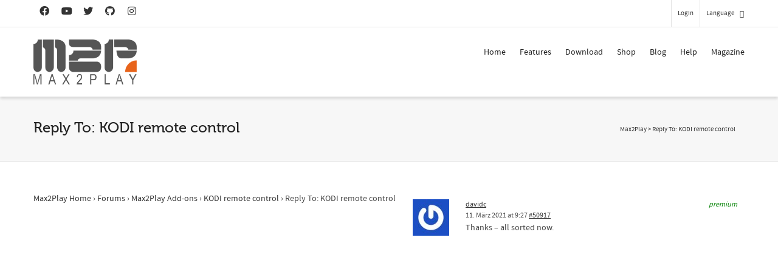

--- FILE ---
content_type: text/html; charset=utf-8
request_url: https://www.google.com/recaptcha/api2/anchor?ar=1&k=6LfZ3MUlAAAAACsn8cBnTKrxqqzyoT8btJu8DFHK&co=aHR0cHM6Ly93d3cubWF4MnBsYXkuY29tOjQ0Mw..&hl=en&v=N67nZn4AqZkNcbeMu4prBgzg&size=invisible&anchor-ms=20000&execute-ms=30000&cb=990wczkya59p
body_size: 48987
content:
<!DOCTYPE HTML><html dir="ltr" lang="en"><head><meta http-equiv="Content-Type" content="text/html; charset=UTF-8">
<meta http-equiv="X-UA-Compatible" content="IE=edge">
<title>reCAPTCHA</title>
<style type="text/css">
/* cyrillic-ext */
@font-face {
  font-family: 'Roboto';
  font-style: normal;
  font-weight: 400;
  font-stretch: 100%;
  src: url(//fonts.gstatic.com/s/roboto/v48/KFO7CnqEu92Fr1ME7kSn66aGLdTylUAMa3GUBHMdazTgWw.woff2) format('woff2');
  unicode-range: U+0460-052F, U+1C80-1C8A, U+20B4, U+2DE0-2DFF, U+A640-A69F, U+FE2E-FE2F;
}
/* cyrillic */
@font-face {
  font-family: 'Roboto';
  font-style: normal;
  font-weight: 400;
  font-stretch: 100%;
  src: url(//fonts.gstatic.com/s/roboto/v48/KFO7CnqEu92Fr1ME7kSn66aGLdTylUAMa3iUBHMdazTgWw.woff2) format('woff2');
  unicode-range: U+0301, U+0400-045F, U+0490-0491, U+04B0-04B1, U+2116;
}
/* greek-ext */
@font-face {
  font-family: 'Roboto';
  font-style: normal;
  font-weight: 400;
  font-stretch: 100%;
  src: url(//fonts.gstatic.com/s/roboto/v48/KFO7CnqEu92Fr1ME7kSn66aGLdTylUAMa3CUBHMdazTgWw.woff2) format('woff2');
  unicode-range: U+1F00-1FFF;
}
/* greek */
@font-face {
  font-family: 'Roboto';
  font-style: normal;
  font-weight: 400;
  font-stretch: 100%;
  src: url(//fonts.gstatic.com/s/roboto/v48/KFO7CnqEu92Fr1ME7kSn66aGLdTylUAMa3-UBHMdazTgWw.woff2) format('woff2');
  unicode-range: U+0370-0377, U+037A-037F, U+0384-038A, U+038C, U+038E-03A1, U+03A3-03FF;
}
/* math */
@font-face {
  font-family: 'Roboto';
  font-style: normal;
  font-weight: 400;
  font-stretch: 100%;
  src: url(//fonts.gstatic.com/s/roboto/v48/KFO7CnqEu92Fr1ME7kSn66aGLdTylUAMawCUBHMdazTgWw.woff2) format('woff2');
  unicode-range: U+0302-0303, U+0305, U+0307-0308, U+0310, U+0312, U+0315, U+031A, U+0326-0327, U+032C, U+032F-0330, U+0332-0333, U+0338, U+033A, U+0346, U+034D, U+0391-03A1, U+03A3-03A9, U+03B1-03C9, U+03D1, U+03D5-03D6, U+03F0-03F1, U+03F4-03F5, U+2016-2017, U+2034-2038, U+203C, U+2040, U+2043, U+2047, U+2050, U+2057, U+205F, U+2070-2071, U+2074-208E, U+2090-209C, U+20D0-20DC, U+20E1, U+20E5-20EF, U+2100-2112, U+2114-2115, U+2117-2121, U+2123-214F, U+2190, U+2192, U+2194-21AE, U+21B0-21E5, U+21F1-21F2, U+21F4-2211, U+2213-2214, U+2216-22FF, U+2308-230B, U+2310, U+2319, U+231C-2321, U+2336-237A, U+237C, U+2395, U+239B-23B7, U+23D0, U+23DC-23E1, U+2474-2475, U+25AF, U+25B3, U+25B7, U+25BD, U+25C1, U+25CA, U+25CC, U+25FB, U+266D-266F, U+27C0-27FF, U+2900-2AFF, U+2B0E-2B11, U+2B30-2B4C, U+2BFE, U+3030, U+FF5B, U+FF5D, U+1D400-1D7FF, U+1EE00-1EEFF;
}
/* symbols */
@font-face {
  font-family: 'Roboto';
  font-style: normal;
  font-weight: 400;
  font-stretch: 100%;
  src: url(//fonts.gstatic.com/s/roboto/v48/KFO7CnqEu92Fr1ME7kSn66aGLdTylUAMaxKUBHMdazTgWw.woff2) format('woff2');
  unicode-range: U+0001-000C, U+000E-001F, U+007F-009F, U+20DD-20E0, U+20E2-20E4, U+2150-218F, U+2190, U+2192, U+2194-2199, U+21AF, U+21E6-21F0, U+21F3, U+2218-2219, U+2299, U+22C4-22C6, U+2300-243F, U+2440-244A, U+2460-24FF, U+25A0-27BF, U+2800-28FF, U+2921-2922, U+2981, U+29BF, U+29EB, U+2B00-2BFF, U+4DC0-4DFF, U+FFF9-FFFB, U+10140-1018E, U+10190-1019C, U+101A0, U+101D0-101FD, U+102E0-102FB, U+10E60-10E7E, U+1D2C0-1D2D3, U+1D2E0-1D37F, U+1F000-1F0FF, U+1F100-1F1AD, U+1F1E6-1F1FF, U+1F30D-1F30F, U+1F315, U+1F31C, U+1F31E, U+1F320-1F32C, U+1F336, U+1F378, U+1F37D, U+1F382, U+1F393-1F39F, U+1F3A7-1F3A8, U+1F3AC-1F3AF, U+1F3C2, U+1F3C4-1F3C6, U+1F3CA-1F3CE, U+1F3D4-1F3E0, U+1F3ED, U+1F3F1-1F3F3, U+1F3F5-1F3F7, U+1F408, U+1F415, U+1F41F, U+1F426, U+1F43F, U+1F441-1F442, U+1F444, U+1F446-1F449, U+1F44C-1F44E, U+1F453, U+1F46A, U+1F47D, U+1F4A3, U+1F4B0, U+1F4B3, U+1F4B9, U+1F4BB, U+1F4BF, U+1F4C8-1F4CB, U+1F4D6, U+1F4DA, U+1F4DF, U+1F4E3-1F4E6, U+1F4EA-1F4ED, U+1F4F7, U+1F4F9-1F4FB, U+1F4FD-1F4FE, U+1F503, U+1F507-1F50B, U+1F50D, U+1F512-1F513, U+1F53E-1F54A, U+1F54F-1F5FA, U+1F610, U+1F650-1F67F, U+1F687, U+1F68D, U+1F691, U+1F694, U+1F698, U+1F6AD, U+1F6B2, U+1F6B9-1F6BA, U+1F6BC, U+1F6C6-1F6CF, U+1F6D3-1F6D7, U+1F6E0-1F6EA, U+1F6F0-1F6F3, U+1F6F7-1F6FC, U+1F700-1F7FF, U+1F800-1F80B, U+1F810-1F847, U+1F850-1F859, U+1F860-1F887, U+1F890-1F8AD, U+1F8B0-1F8BB, U+1F8C0-1F8C1, U+1F900-1F90B, U+1F93B, U+1F946, U+1F984, U+1F996, U+1F9E9, U+1FA00-1FA6F, U+1FA70-1FA7C, U+1FA80-1FA89, U+1FA8F-1FAC6, U+1FACE-1FADC, U+1FADF-1FAE9, U+1FAF0-1FAF8, U+1FB00-1FBFF;
}
/* vietnamese */
@font-face {
  font-family: 'Roboto';
  font-style: normal;
  font-weight: 400;
  font-stretch: 100%;
  src: url(//fonts.gstatic.com/s/roboto/v48/KFO7CnqEu92Fr1ME7kSn66aGLdTylUAMa3OUBHMdazTgWw.woff2) format('woff2');
  unicode-range: U+0102-0103, U+0110-0111, U+0128-0129, U+0168-0169, U+01A0-01A1, U+01AF-01B0, U+0300-0301, U+0303-0304, U+0308-0309, U+0323, U+0329, U+1EA0-1EF9, U+20AB;
}
/* latin-ext */
@font-face {
  font-family: 'Roboto';
  font-style: normal;
  font-weight: 400;
  font-stretch: 100%;
  src: url(//fonts.gstatic.com/s/roboto/v48/KFO7CnqEu92Fr1ME7kSn66aGLdTylUAMa3KUBHMdazTgWw.woff2) format('woff2');
  unicode-range: U+0100-02BA, U+02BD-02C5, U+02C7-02CC, U+02CE-02D7, U+02DD-02FF, U+0304, U+0308, U+0329, U+1D00-1DBF, U+1E00-1E9F, U+1EF2-1EFF, U+2020, U+20A0-20AB, U+20AD-20C0, U+2113, U+2C60-2C7F, U+A720-A7FF;
}
/* latin */
@font-face {
  font-family: 'Roboto';
  font-style: normal;
  font-weight: 400;
  font-stretch: 100%;
  src: url(//fonts.gstatic.com/s/roboto/v48/KFO7CnqEu92Fr1ME7kSn66aGLdTylUAMa3yUBHMdazQ.woff2) format('woff2');
  unicode-range: U+0000-00FF, U+0131, U+0152-0153, U+02BB-02BC, U+02C6, U+02DA, U+02DC, U+0304, U+0308, U+0329, U+2000-206F, U+20AC, U+2122, U+2191, U+2193, U+2212, U+2215, U+FEFF, U+FFFD;
}
/* cyrillic-ext */
@font-face {
  font-family: 'Roboto';
  font-style: normal;
  font-weight: 500;
  font-stretch: 100%;
  src: url(//fonts.gstatic.com/s/roboto/v48/KFO7CnqEu92Fr1ME7kSn66aGLdTylUAMa3GUBHMdazTgWw.woff2) format('woff2');
  unicode-range: U+0460-052F, U+1C80-1C8A, U+20B4, U+2DE0-2DFF, U+A640-A69F, U+FE2E-FE2F;
}
/* cyrillic */
@font-face {
  font-family: 'Roboto';
  font-style: normal;
  font-weight: 500;
  font-stretch: 100%;
  src: url(//fonts.gstatic.com/s/roboto/v48/KFO7CnqEu92Fr1ME7kSn66aGLdTylUAMa3iUBHMdazTgWw.woff2) format('woff2');
  unicode-range: U+0301, U+0400-045F, U+0490-0491, U+04B0-04B1, U+2116;
}
/* greek-ext */
@font-face {
  font-family: 'Roboto';
  font-style: normal;
  font-weight: 500;
  font-stretch: 100%;
  src: url(//fonts.gstatic.com/s/roboto/v48/KFO7CnqEu92Fr1ME7kSn66aGLdTylUAMa3CUBHMdazTgWw.woff2) format('woff2');
  unicode-range: U+1F00-1FFF;
}
/* greek */
@font-face {
  font-family: 'Roboto';
  font-style: normal;
  font-weight: 500;
  font-stretch: 100%;
  src: url(//fonts.gstatic.com/s/roboto/v48/KFO7CnqEu92Fr1ME7kSn66aGLdTylUAMa3-UBHMdazTgWw.woff2) format('woff2');
  unicode-range: U+0370-0377, U+037A-037F, U+0384-038A, U+038C, U+038E-03A1, U+03A3-03FF;
}
/* math */
@font-face {
  font-family: 'Roboto';
  font-style: normal;
  font-weight: 500;
  font-stretch: 100%;
  src: url(//fonts.gstatic.com/s/roboto/v48/KFO7CnqEu92Fr1ME7kSn66aGLdTylUAMawCUBHMdazTgWw.woff2) format('woff2');
  unicode-range: U+0302-0303, U+0305, U+0307-0308, U+0310, U+0312, U+0315, U+031A, U+0326-0327, U+032C, U+032F-0330, U+0332-0333, U+0338, U+033A, U+0346, U+034D, U+0391-03A1, U+03A3-03A9, U+03B1-03C9, U+03D1, U+03D5-03D6, U+03F0-03F1, U+03F4-03F5, U+2016-2017, U+2034-2038, U+203C, U+2040, U+2043, U+2047, U+2050, U+2057, U+205F, U+2070-2071, U+2074-208E, U+2090-209C, U+20D0-20DC, U+20E1, U+20E5-20EF, U+2100-2112, U+2114-2115, U+2117-2121, U+2123-214F, U+2190, U+2192, U+2194-21AE, U+21B0-21E5, U+21F1-21F2, U+21F4-2211, U+2213-2214, U+2216-22FF, U+2308-230B, U+2310, U+2319, U+231C-2321, U+2336-237A, U+237C, U+2395, U+239B-23B7, U+23D0, U+23DC-23E1, U+2474-2475, U+25AF, U+25B3, U+25B7, U+25BD, U+25C1, U+25CA, U+25CC, U+25FB, U+266D-266F, U+27C0-27FF, U+2900-2AFF, U+2B0E-2B11, U+2B30-2B4C, U+2BFE, U+3030, U+FF5B, U+FF5D, U+1D400-1D7FF, U+1EE00-1EEFF;
}
/* symbols */
@font-face {
  font-family: 'Roboto';
  font-style: normal;
  font-weight: 500;
  font-stretch: 100%;
  src: url(//fonts.gstatic.com/s/roboto/v48/KFO7CnqEu92Fr1ME7kSn66aGLdTylUAMaxKUBHMdazTgWw.woff2) format('woff2');
  unicode-range: U+0001-000C, U+000E-001F, U+007F-009F, U+20DD-20E0, U+20E2-20E4, U+2150-218F, U+2190, U+2192, U+2194-2199, U+21AF, U+21E6-21F0, U+21F3, U+2218-2219, U+2299, U+22C4-22C6, U+2300-243F, U+2440-244A, U+2460-24FF, U+25A0-27BF, U+2800-28FF, U+2921-2922, U+2981, U+29BF, U+29EB, U+2B00-2BFF, U+4DC0-4DFF, U+FFF9-FFFB, U+10140-1018E, U+10190-1019C, U+101A0, U+101D0-101FD, U+102E0-102FB, U+10E60-10E7E, U+1D2C0-1D2D3, U+1D2E0-1D37F, U+1F000-1F0FF, U+1F100-1F1AD, U+1F1E6-1F1FF, U+1F30D-1F30F, U+1F315, U+1F31C, U+1F31E, U+1F320-1F32C, U+1F336, U+1F378, U+1F37D, U+1F382, U+1F393-1F39F, U+1F3A7-1F3A8, U+1F3AC-1F3AF, U+1F3C2, U+1F3C4-1F3C6, U+1F3CA-1F3CE, U+1F3D4-1F3E0, U+1F3ED, U+1F3F1-1F3F3, U+1F3F5-1F3F7, U+1F408, U+1F415, U+1F41F, U+1F426, U+1F43F, U+1F441-1F442, U+1F444, U+1F446-1F449, U+1F44C-1F44E, U+1F453, U+1F46A, U+1F47D, U+1F4A3, U+1F4B0, U+1F4B3, U+1F4B9, U+1F4BB, U+1F4BF, U+1F4C8-1F4CB, U+1F4D6, U+1F4DA, U+1F4DF, U+1F4E3-1F4E6, U+1F4EA-1F4ED, U+1F4F7, U+1F4F9-1F4FB, U+1F4FD-1F4FE, U+1F503, U+1F507-1F50B, U+1F50D, U+1F512-1F513, U+1F53E-1F54A, U+1F54F-1F5FA, U+1F610, U+1F650-1F67F, U+1F687, U+1F68D, U+1F691, U+1F694, U+1F698, U+1F6AD, U+1F6B2, U+1F6B9-1F6BA, U+1F6BC, U+1F6C6-1F6CF, U+1F6D3-1F6D7, U+1F6E0-1F6EA, U+1F6F0-1F6F3, U+1F6F7-1F6FC, U+1F700-1F7FF, U+1F800-1F80B, U+1F810-1F847, U+1F850-1F859, U+1F860-1F887, U+1F890-1F8AD, U+1F8B0-1F8BB, U+1F8C0-1F8C1, U+1F900-1F90B, U+1F93B, U+1F946, U+1F984, U+1F996, U+1F9E9, U+1FA00-1FA6F, U+1FA70-1FA7C, U+1FA80-1FA89, U+1FA8F-1FAC6, U+1FACE-1FADC, U+1FADF-1FAE9, U+1FAF0-1FAF8, U+1FB00-1FBFF;
}
/* vietnamese */
@font-face {
  font-family: 'Roboto';
  font-style: normal;
  font-weight: 500;
  font-stretch: 100%;
  src: url(//fonts.gstatic.com/s/roboto/v48/KFO7CnqEu92Fr1ME7kSn66aGLdTylUAMa3OUBHMdazTgWw.woff2) format('woff2');
  unicode-range: U+0102-0103, U+0110-0111, U+0128-0129, U+0168-0169, U+01A0-01A1, U+01AF-01B0, U+0300-0301, U+0303-0304, U+0308-0309, U+0323, U+0329, U+1EA0-1EF9, U+20AB;
}
/* latin-ext */
@font-face {
  font-family: 'Roboto';
  font-style: normal;
  font-weight: 500;
  font-stretch: 100%;
  src: url(//fonts.gstatic.com/s/roboto/v48/KFO7CnqEu92Fr1ME7kSn66aGLdTylUAMa3KUBHMdazTgWw.woff2) format('woff2');
  unicode-range: U+0100-02BA, U+02BD-02C5, U+02C7-02CC, U+02CE-02D7, U+02DD-02FF, U+0304, U+0308, U+0329, U+1D00-1DBF, U+1E00-1E9F, U+1EF2-1EFF, U+2020, U+20A0-20AB, U+20AD-20C0, U+2113, U+2C60-2C7F, U+A720-A7FF;
}
/* latin */
@font-face {
  font-family: 'Roboto';
  font-style: normal;
  font-weight: 500;
  font-stretch: 100%;
  src: url(//fonts.gstatic.com/s/roboto/v48/KFO7CnqEu92Fr1ME7kSn66aGLdTylUAMa3yUBHMdazQ.woff2) format('woff2');
  unicode-range: U+0000-00FF, U+0131, U+0152-0153, U+02BB-02BC, U+02C6, U+02DA, U+02DC, U+0304, U+0308, U+0329, U+2000-206F, U+20AC, U+2122, U+2191, U+2193, U+2212, U+2215, U+FEFF, U+FFFD;
}
/* cyrillic-ext */
@font-face {
  font-family: 'Roboto';
  font-style: normal;
  font-weight: 900;
  font-stretch: 100%;
  src: url(//fonts.gstatic.com/s/roboto/v48/KFO7CnqEu92Fr1ME7kSn66aGLdTylUAMa3GUBHMdazTgWw.woff2) format('woff2');
  unicode-range: U+0460-052F, U+1C80-1C8A, U+20B4, U+2DE0-2DFF, U+A640-A69F, U+FE2E-FE2F;
}
/* cyrillic */
@font-face {
  font-family: 'Roboto';
  font-style: normal;
  font-weight: 900;
  font-stretch: 100%;
  src: url(//fonts.gstatic.com/s/roboto/v48/KFO7CnqEu92Fr1ME7kSn66aGLdTylUAMa3iUBHMdazTgWw.woff2) format('woff2');
  unicode-range: U+0301, U+0400-045F, U+0490-0491, U+04B0-04B1, U+2116;
}
/* greek-ext */
@font-face {
  font-family: 'Roboto';
  font-style: normal;
  font-weight: 900;
  font-stretch: 100%;
  src: url(//fonts.gstatic.com/s/roboto/v48/KFO7CnqEu92Fr1ME7kSn66aGLdTylUAMa3CUBHMdazTgWw.woff2) format('woff2');
  unicode-range: U+1F00-1FFF;
}
/* greek */
@font-face {
  font-family: 'Roboto';
  font-style: normal;
  font-weight: 900;
  font-stretch: 100%;
  src: url(//fonts.gstatic.com/s/roboto/v48/KFO7CnqEu92Fr1ME7kSn66aGLdTylUAMa3-UBHMdazTgWw.woff2) format('woff2');
  unicode-range: U+0370-0377, U+037A-037F, U+0384-038A, U+038C, U+038E-03A1, U+03A3-03FF;
}
/* math */
@font-face {
  font-family: 'Roboto';
  font-style: normal;
  font-weight: 900;
  font-stretch: 100%;
  src: url(//fonts.gstatic.com/s/roboto/v48/KFO7CnqEu92Fr1ME7kSn66aGLdTylUAMawCUBHMdazTgWw.woff2) format('woff2');
  unicode-range: U+0302-0303, U+0305, U+0307-0308, U+0310, U+0312, U+0315, U+031A, U+0326-0327, U+032C, U+032F-0330, U+0332-0333, U+0338, U+033A, U+0346, U+034D, U+0391-03A1, U+03A3-03A9, U+03B1-03C9, U+03D1, U+03D5-03D6, U+03F0-03F1, U+03F4-03F5, U+2016-2017, U+2034-2038, U+203C, U+2040, U+2043, U+2047, U+2050, U+2057, U+205F, U+2070-2071, U+2074-208E, U+2090-209C, U+20D0-20DC, U+20E1, U+20E5-20EF, U+2100-2112, U+2114-2115, U+2117-2121, U+2123-214F, U+2190, U+2192, U+2194-21AE, U+21B0-21E5, U+21F1-21F2, U+21F4-2211, U+2213-2214, U+2216-22FF, U+2308-230B, U+2310, U+2319, U+231C-2321, U+2336-237A, U+237C, U+2395, U+239B-23B7, U+23D0, U+23DC-23E1, U+2474-2475, U+25AF, U+25B3, U+25B7, U+25BD, U+25C1, U+25CA, U+25CC, U+25FB, U+266D-266F, U+27C0-27FF, U+2900-2AFF, U+2B0E-2B11, U+2B30-2B4C, U+2BFE, U+3030, U+FF5B, U+FF5D, U+1D400-1D7FF, U+1EE00-1EEFF;
}
/* symbols */
@font-face {
  font-family: 'Roboto';
  font-style: normal;
  font-weight: 900;
  font-stretch: 100%;
  src: url(//fonts.gstatic.com/s/roboto/v48/KFO7CnqEu92Fr1ME7kSn66aGLdTylUAMaxKUBHMdazTgWw.woff2) format('woff2');
  unicode-range: U+0001-000C, U+000E-001F, U+007F-009F, U+20DD-20E0, U+20E2-20E4, U+2150-218F, U+2190, U+2192, U+2194-2199, U+21AF, U+21E6-21F0, U+21F3, U+2218-2219, U+2299, U+22C4-22C6, U+2300-243F, U+2440-244A, U+2460-24FF, U+25A0-27BF, U+2800-28FF, U+2921-2922, U+2981, U+29BF, U+29EB, U+2B00-2BFF, U+4DC0-4DFF, U+FFF9-FFFB, U+10140-1018E, U+10190-1019C, U+101A0, U+101D0-101FD, U+102E0-102FB, U+10E60-10E7E, U+1D2C0-1D2D3, U+1D2E0-1D37F, U+1F000-1F0FF, U+1F100-1F1AD, U+1F1E6-1F1FF, U+1F30D-1F30F, U+1F315, U+1F31C, U+1F31E, U+1F320-1F32C, U+1F336, U+1F378, U+1F37D, U+1F382, U+1F393-1F39F, U+1F3A7-1F3A8, U+1F3AC-1F3AF, U+1F3C2, U+1F3C4-1F3C6, U+1F3CA-1F3CE, U+1F3D4-1F3E0, U+1F3ED, U+1F3F1-1F3F3, U+1F3F5-1F3F7, U+1F408, U+1F415, U+1F41F, U+1F426, U+1F43F, U+1F441-1F442, U+1F444, U+1F446-1F449, U+1F44C-1F44E, U+1F453, U+1F46A, U+1F47D, U+1F4A3, U+1F4B0, U+1F4B3, U+1F4B9, U+1F4BB, U+1F4BF, U+1F4C8-1F4CB, U+1F4D6, U+1F4DA, U+1F4DF, U+1F4E3-1F4E6, U+1F4EA-1F4ED, U+1F4F7, U+1F4F9-1F4FB, U+1F4FD-1F4FE, U+1F503, U+1F507-1F50B, U+1F50D, U+1F512-1F513, U+1F53E-1F54A, U+1F54F-1F5FA, U+1F610, U+1F650-1F67F, U+1F687, U+1F68D, U+1F691, U+1F694, U+1F698, U+1F6AD, U+1F6B2, U+1F6B9-1F6BA, U+1F6BC, U+1F6C6-1F6CF, U+1F6D3-1F6D7, U+1F6E0-1F6EA, U+1F6F0-1F6F3, U+1F6F7-1F6FC, U+1F700-1F7FF, U+1F800-1F80B, U+1F810-1F847, U+1F850-1F859, U+1F860-1F887, U+1F890-1F8AD, U+1F8B0-1F8BB, U+1F8C0-1F8C1, U+1F900-1F90B, U+1F93B, U+1F946, U+1F984, U+1F996, U+1F9E9, U+1FA00-1FA6F, U+1FA70-1FA7C, U+1FA80-1FA89, U+1FA8F-1FAC6, U+1FACE-1FADC, U+1FADF-1FAE9, U+1FAF0-1FAF8, U+1FB00-1FBFF;
}
/* vietnamese */
@font-face {
  font-family: 'Roboto';
  font-style: normal;
  font-weight: 900;
  font-stretch: 100%;
  src: url(//fonts.gstatic.com/s/roboto/v48/KFO7CnqEu92Fr1ME7kSn66aGLdTylUAMa3OUBHMdazTgWw.woff2) format('woff2');
  unicode-range: U+0102-0103, U+0110-0111, U+0128-0129, U+0168-0169, U+01A0-01A1, U+01AF-01B0, U+0300-0301, U+0303-0304, U+0308-0309, U+0323, U+0329, U+1EA0-1EF9, U+20AB;
}
/* latin-ext */
@font-face {
  font-family: 'Roboto';
  font-style: normal;
  font-weight: 900;
  font-stretch: 100%;
  src: url(//fonts.gstatic.com/s/roboto/v48/KFO7CnqEu92Fr1ME7kSn66aGLdTylUAMa3KUBHMdazTgWw.woff2) format('woff2');
  unicode-range: U+0100-02BA, U+02BD-02C5, U+02C7-02CC, U+02CE-02D7, U+02DD-02FF, U+0304, U+0308, U+0329, U+1D00-1DBF, U+1E00-1E9F, U+1EF2-1EFF, U+2020, U+20A0-20AB, U+20AD-20C0, U+2113, U+2C60-2C7F, U+A720-A7FF;
}
/* latin */
@font-face {
  font-family: 'Roboto';
  font-style: normal;
  font-weight: 900;
  font-stretch: 100%;
  src: url(//fonts.gstatic.com/s/roboto/v48/KFO7CnqEu92Fr1ME7kSn66aGLdTylUAMa3yUBHMdazQ.woff2) format('woff2');
  unicode-range: U+0000-00FF, U+0131, U+0152-0153, U+02BB-02BC, U+02C6, U+02DA, U+02DC, U+0304, U+0308, U+0329, U+2000-206F, U+20AC, U+2122, U+2191, U+2193, U+2212, U+2215, U+FEFF, U+FFFD;
}

</style>
<link rel="stylesheet" type="text/css" href="https://www.gstatic.com/recaptcha/releases/N67nZn4AqZkNcbeMu4prBgzg/styles__ltr.css">
<script nonce="xCl_V4WtbyJmzTmv4I5tdA" type="text/javascript">window['__recaptcha_api'] = 'https://www.google.com/recaptcha/api2/';</script>
<script type="text/javascript" src="https://www.gstatic.com/recaptcha/releases/N67nZn4AqZkNcbeMu4prBgzg/recaptcha__en.js" nonce="xCl_V4WtbyJmzTmv4I5tdA">
      
    </script></head>
<body><div id="rc-anchor-alert" class="rc-anchor-alert"></div>
<input type="hidden" id="recaptcha-token" value="[base64]">
<script type="text/javascript" nonce="xCl_V4WtbyJmzTmv4I5tdA">
      recaptcha.anchor.Main.init("[\x22ainput\x22,[\x22bgdata\x22,\x22\x22,\[base64]/[base64]/MjU1Ong/[base64]/[base64]/[base64]/[base64]/[base64]/[base64]/[base64]/[base64]/[base64]/[base64]/[base64]/[base64]/[base64]/[base64]/[base64]\\u003d\x22,\[base64]\x22,\x22G8KUw5twCcKBEcOdOTwrw7DDtcKLw6LDhXbDiA/[base64]/DgxPCgMOKwrbCvDpvPcKNI8OcwpjDg1bCpELCqcKmMEgLw5VYC2PDoMOPSsOtw4/Dl1LCtsKpw6w8T3xew5zCjcOAwqcjw5XDmF/DmCfDqmkpw6bDosKAw4/[base64]/[base64]/F3xIw7DDiC7CnMOPf1JQwqEeGmjDhcOuwqzCvsOPwrTCl8KHwq7DrSYiwrzCk33CnsKowpcWSg/DgMOKwpHCj8K7wrJIwqPDtRwbenjDiCbCnk4uSlTDvCoJwqfCuwIoN8O7D1pLZsKPwo3DosOew6LDinsvT8K3C8KoM8OSw40xIcKTEMKnwqrDpG7Ct8OcwrVywofCpTIdFnTCtsO7wpl0KGc/w5Raw4k7QsKvw4rCgWoxw4YGPgHDnsK+w7xFw6fDgsKXYcKhWyZ6PjtwW8O+wp/Ch8KKawBsw60Pw47DoMOfw4Ezw7jDkQk+w4HCvxHCnUXCkcKywrkEwrTCrcOfwr81w4XDj8OJw4zDmcOqQ8OMOXrDvW0Bwp/ClcKiwp98wrDDpMOPw6IpOwTDv8O8w7EzwrdwwoHCohNHw5Qawo7DmX9zwoZUAE/ChsKEw70aL3wwwr3ClMO0J2pJPMKOw5UHw4JzcRJVZMOPwrcJN0B+TQAKwqNQUcO4w7xcwpIiw4PCsMKmw7prMsKgXnLDv8Otw73CqMKDw5Z/FcO5ZsORw5rCkiR+G8KEw4/DjsKdwpc7wqbDhS8YfsK/c0UlC8OJw4o7AsOuZMO4GlTCm0lEN8KJDHLDscOcMgHClcK2w7rDnMKgOsO1w5bDomzCocO+wqDDpCzDimHCvsO9S8K1w68FRS1EwoQqBTELw5TCr8KMw5bDosK4w5rDtcKywpdnVsKow67CocODw5wHViPDgnAdM15/w5Iqw6hawofCi3rDg3gVTQbDqsO8UWrCkjbDscKeOCPCucKkw7TCn8KkKG9hIWFBGMK5w6cgJyXCoVJdw7nDtl5ew7Aqw4LDsMOeCsORw7TDj8K1KWbCgsOIKcK2wr9UwrPDlcOXPk/Dvk4fw6vDoEwtZcKED1Zjw4PCtcOXw7rDqsKEOiXCuDctAcO2DMKqdMOHw59DMyzDiMOkw4zDl8K3wrDCvcK3w4c5DsKsw5DDl8OfeQjCpcOXcsOew6FTwpfCkMKnwoZXaMO5acK2wrwqwrDCvcK6IDzDisKLw47DlUNQwqI3ecKYwoJxQ3fDiMK/GUVpw5DCgAJqwpzDgHrCvDvDqhrCmwl6wpHDlcKMwrbCisOBwqQGScOFTsOoYsKsP2TCqMKXBx1NwoLCgXtHwo41GQs6b2Q6w7TClcO8wpTDusKvwqB1w5sNQSw/[base64]/ZxZoJBLCpsOCwrErwoNTD8KOTcO1wqXCn8O2Q05Jwrk2U8OxH8Krw53DvHpbF8KTw4R0HixbAcO8w63CmC3DpsKMw7rDtsKZw6rCpcK4A8KiWncvSk/[base64]/DpV7DjsKQw5BGw4XDhsOQw5N5PhnCoDrDvzVxw7IIc2nCukrCvMK3w6R8HxwNw53Cr8K1w6HCrsKcGgUuwpkQw5oCXA9WVMObUADDq8ODw4nClcK6wp3DtMOjwrzCmB/[base64]/[base64]/CiHhswozCmsKlLMOuwpXDvsKCKUnChgDDvcKgwrrDkMKfY8OTPB7CnsKLwrvDtA/CtcOxHxDCn8ORUEUnw6MYw6rDiD/CqFjCjcOuw4QkWgDDunHCrsKQRsOgCMOJX8O5c3HCnXJxwpd6YMOAHCV7cgxJwqHCtMKjOmfDq8OLw7zDssOqWVI6X2rDpcOsXMOEQCEDJB9OwoLCnz9Pw7fDgsO4GxUQw6zCt8KwwoRLw7AAw5XCpFVswqgtJi1uw47DgcKGw4/CiUrDhA1vX8K5AMODwrjDqcKpw5UbHV1VdQAfacOOVsKqE8O8F3zCrMKMY8KeBsK0wpjCmTbCgR8tQx8nw4zDmcOKEAPDlsKGBnjCmMKFShnDowDDpkvDl17DocK/[base64]/CoVLChDgvacKCT8KjacO5EMOJfsOpPcK2w5LDnBXDjnzCg8KLJ2rCmFfCt8KWc8K6wpHDvsOGw7ZGw5zCv3hMPSvCrsKfw7TDtBvDuMK8wpkzEMOAN8KweMKgw5Q0w5vDgEbCq3/CgFvCnlrDjSXCpcO/wrBzw5LCq8OuwoJRwrpXwq0dwrIrw5/Ck8KPTEjCvW3CtxjDmsKSccOhR8KAGcOHaMKGWcKvHD1XWSTCscK6CcO+wqkMER4yIcO/wqBODcO6PsOXFMK/w43DksOrwpIoVcOVED/CjjvDu0rCjGfCokdzw5EPSVM5UsK+wpfDsnfDh3Aaw4nCqHfDs8Otb8K5wq50woHCuMKuwrcLw7vCqcK/[base64]/w63DjcOFMcKlwoJbc3nDgGPCtXhRIMKLL8Ozw7fCs3jDpMKGTMOYGkDDoMOuJUNJfhTCuHLCj8OUw47DuC7DpENmwo4lVDAYJGhGd8KJwq/DmlXCoiDDq8OEw4sHwoBXwroTZsKpTcOmw6BGA2JOZA/DlwkCWsOuw5F4wovCrcK6XMOXwrbDhMOWwpHDgsKoKMODwq0NDsODwoPCjMOWwpLDjMO5w7sAAcKtcMOqw67ClsKZwoxcw4/Du8KxbkkSHTIFwrUqdlQrw5ohw6YUfX3CtsK9w5xPw5JZAAHDgcOGSTLDniwIwrbCrMKdXxfDmR8IwqvDm8Knw7/Dk8KPwrITwodKK0EBNsOaw7LDpRbCs1RPWQ7CvsOkeMOEw6rDkcKzw4nCvcKJw5HCjzdawoZQN8K3TsORw5rCiH0QwoQtV8KxN8Ovw7nDvcO/wqFzOMKtwo85L8KGXQwew6zCkcOkwpPDuj8kVXdBScK0wqzDhCV7w5c0e8OQwolWUcKXw6nDt0xYwqc+w7F1wq5/w4zCoUHDlcOnBlrDumnDjcOzLnnCo8K2Xz3CqsOaeUIRw6DCtXvDpsODVsKfchbCu8KIw7jDkcKVwp7DmVQwW0NxZcKHPUxNwpNZWcOfwrVtA3Biw4jCmUJSLCJ/wq/DpcObKcKhw4lqw5orw5cZwpnChmhoJjFmOzVsGWrCqcOrGCoMOGLDm27DlwPDg8OUJ21dOVYvP8KZwp3Dml9SOxgTw7HCosOsHsKsw6IWTsOjO341NkrCvsKOOyvClxM/[base64]/DgcKdf8OoDj83ZgQkSnXDsMOdRWQfPQlFwqbDi3/[base64]/Cr35Mw67CgcKkwoTCt8KpM8KEKy8eL0l0b3rCu8O4P2N+NMKXTmTCr8KJw6PDgFA2w7vCv8O4aAsDw7YwLsKJd8K9bjTCv8K8wo0oMmnDqcONd8KQw7EzwrfDtC3CoTvDuA9Iw5k3wpTDicOuwrxJM2vDsMO/wo3CvDxKw7/DqcK7NcKew4XDmgjCkcO/wrrCnsOmw7/ClsKPw6jDklvCj8Ksw7liYGFUwqDCt8OZw5/DiAUkCyzCpnZaesKbNsO4w7TDqMKvwot7wrVWXMOaS3DDiAPDkQPCjsKnNsK1w6RDMcK+YsOjwr7Cq8OBRsOrQcOsw5DCkEErCsK4MG/CumrCrFjDiwZ3w5VUGQnDp8OZwqrCvsK1DMKCW8KlTcOPPcK9FlpJw5FZWkkvwo3CoMOKHTzDicKkTMOJwoIpw78Nd8OKwrrDjMKDI8OVOizDl8KJITNNb2/DsE8ew508wrrCrMK+PMKcYMKXwowLwow3HQ1sAAjCvMO7wrnDicO+RUB/V8OlNjlRw55OHShmQsKWH8O6IFDDtRzDjio7w6zCvEnDmgnCjk5rw5t1dD1cLcKuT8KwEztZLBthGcODwprCkzvDgsOnwpPDm2zCi8Kswo4/[base64]/DjsO4wrBSwoTCjlg/LMKFaSPDqBZpESbCtSzDnMOAw6XDpcOWw4HDnFLCrWASQ8K7wrXCiMOrQMKjw7xtw5LCv8Kawq1kwqYaw7FJMcOxwqlue8OYwrIhw4hoesKJw7VKw5/DincHwoXDtcKDRXvCqxhfNjTCssOFT8O1w7/Ck8Oowo4PAV/[base64]/wqhRwrZ1wowcfw/Cm8KPwowXBcKXBcOMwqxYQC9dGDwJJcKsw7wQw4XDtEkUw6bCnUABZsOhEMKTfcOcdsKvw5IPJMOew4Q3wrnDjRxNwpUmNsKWwoQxIjcGwrE6KGXDmWlawoZfAMO8w4/Ch8KBNkBewo19FS7CoAnDgcKFw5kKwoNvw5bDogXClcO3wpXDucOVcQAnw5DCml7CmcOEQyrDn8O7IMK6wqPCoibCicOXK8KuJ0bDvk0Twp3CtMKhXcOZwq/CusOsw7zDqjcIw5zCp2AWwpN8woJkwqzCucOVAmrCslZLZwkwYzVhE8OAwqMBWsO0wrBGw5bDv8KpMMO/wplROS8pw5xhCkpow444aMOxCTRuw6bDqcK+w6gqcMO2OMO1w4HCv8KSwrF1wpTClcO7BcOswrbCvHjCtAIoJcKbHxjCo3vCs1wCTXPDvsK/wpEWw4hyecOBaQ/CiMO0w6fDssOJRkrDj8OWwo1Qwr5LDntEIsOvdSZmwqjCrsO7dG8FGS8GMMKVRsKrGEvCu0EBecKvKMO8Mlg/w6TDvMKedMKGw5tCc2XDvmZ5PmXDpsOVwr/CvQjCtTzDlh3CjsOwHxNRXcKEFHwywq1dw6DCtMOeG8OAPMKfH3xLwrTCgypUF8K3wofCvsKXOMOKw4vDq8O5GngADMKFQcOQwofDoHLClMKlLF/CtsO4FnvCncKVFygdwocYw7gGwrPDj03DjcOvwowQeMOSSsOgFsOIasOLbsOiIsKDMcK6wo00wqxjw4cWwrp6BcKOZ2HDrcKXVA5lcyUqX8OvRcKVDMOxwppLQDLCi3HCrH3Dr8Oiw5wkShbDvMKuwoHCvMOXwrbCqMOQw795aMKlJTYmwrbCk8K9WwjDrQMvUsO1LC/DusOMwrhHPcO4w7xBwoDDssOPOy4/w4fCucKsGkUww5fDjx/DmU/DrsOEK8OpPwsAw5/DuH/DoTvDqRBBw4pSOsO2wpbDhTVAwpU5wpQtGsOdwqIDJxLDvgfDncKGwoB7H8OOwpRlw5o7wpR/w6kJwp0mwoXDjsKRG0bDiCEmw4Zrw6PCumDCjndsw7oZwqt/w71zwrPDsQ9+Y8KqRMKswr/Cu8O5wrZowo3Dm8K2wq/[base64]/Dh8OowosYwqXDvcKIaS7DliB8EjnDqA5Rw4sbFkPDsynCgcK9ehnDnMKfwog/BXhDGcO0NcKKw7XDucKNwqPCkGcoZGzCvsOVC8KAw5lZRHDCocKjwq/DsTkZWDDDhMO6XsKfwrLCtjNMwpsawp3CssOJX8Oww43CqUbCkSMvw67DhjZvwpLChsKBwrvDkMKcfMO3wqTCh3LCgULCo0Vaw4fCjW3CicOOQSQSXsKjw5bDlBlzMBTDmMO4IsK3wq/DghnDpcOqLMO/LGFTUMOSV8O5ahQxQMOJI8KTwofCjcK/worDoQJrw6REwr/DgsO4DsKqf8K4OMO7H8OYWcK0w5bDvXzClTfDpGpmPMKMw4XDgMKiwqfDpsK2QcONwobCpxM1My/ChgzDrSZjPMKkw6PDrnXDiX8xGMO2wq5cwr1mATTCr1EVcMKRwoPCqsO/w6VHecK1CcKiw5RUwrckwonDpsKAwo5HYFHCvcOiwrcywoQ6F8OKeMKZw7vDogxhQ8ORH8KKw5zDmsOAVgN/w47DmQ7Dq3bCti9bRxI6GEXDmcO8RVc+w4/Cih7CoGrCu8Olw5nDj8KxLhTCqFfDhztrUy3Cv33CmwPCusOZFxTDsMK1w6TDp2Zmw4VCw47CrRrCh8OSA8Oow5DDt8K+wprCsAdPw6HDoUdSw5vCrcOCwqjDgkRgwpvCqnLCr8KTF8KlwrvCtmNGw7s/XT/CvMKxwqAdwrFvWWVPw4bDuW1EwpRJwqPDkgwJHBhow7sfwpHCqX4Xwql/[base64]/DgkrChHHCgELCgXDDnjLDpcO4wrBYasKQDlVjHsKkXMK0JzJ7BArChizDr8OiwoDCsShNwoIdYUUUw4k+wotSwpPCpGPCmFlcw745cG/CvcKxw7rCmMOgGHpYJ8K7WHc4wqltbcK3f8OPeMOiwphNw4PDj8Kvw75xw4NJY8Kmw4nCsHvDgRpEw6PCnsKiHcKswrtiLXDCklvCncKdBcOWDMKjMifCm1M/[base64]/CgMKPKFnCmcK3cHpQF8OmcsKcJMOHwoMdw7PCmS5BJ8KWQcODAcKHL8OsWyLCmVDCoFHDhMKVIcOSMcK4w7t8RMOSe8OvwpMMwoIkNl8be8O2bBbCjcO6wpzDncKQwqTCnMOIJMKeTsOTdsODF8O0wolWwrLCvy/DtElZYjHCgMKRYk3DhA4CfkzDqnAPwocoV8KnXGLDvg9swqV0wqTDpSXCvMORw7ZSwqk2w4ZSJD/CtcOKw55cXxYEw4LCkjfCv8OEIcOqZsOkwrnCjwthQw1+VgbCiFjCg3vDkBTCoXwVcSkCU8KfGRfDmGbDjUvDgMKPw7/[base64]/[base64]/DlMO2Q8KIecOoaDkEwqkJEVAdwq4JwrPCicObwptwTUXDiMOpwonDjGTDqcO0woERZcO5wqBoLMOqXBLCiiN/wqtGaEPDmSHCkgzDrsOJK8OBJXTDpsO9wpzCjlccw6TCjsOAwr7CksOPW8KFC3x/[base64]/[base64]/[base64]/wqhCwqwRw71yBMOCI0HDscKzYsOENUduwr3DszHCucONw5Jlw5IhOMOTw7Bow7Jyw7TDp8OOwoksHmFVw5vDj8K3fsKrIQTDhwpawrrCusKqw7I4CwB3w4PDtcOxaAtqwq7DvcK/RsO9w7jDtlF6ZEnCn8OMd8K+w6/[base64]/Cl1cORcO/[base64]/DqcKfw7vDosOCRcKewrZkwq/Di8OVw5x6wqjCtMKLR8OAw4pUe8OvZltbw73Cn8O/[base64]/wrcWw63DvTbDtDsxecOBwrh+YMK1WxXCniBWwrLDu8OmIsKDw7LCu1fDs8KuCTTCnCHDgMO5CcOjdMOMwofDmsKND8OAwqjCgcKgw6PCgUHDrsOuFn5RVhTCpEt/[base64]/DnMOwbWnDjQTDjcOWwp9NeCnCm8OJFQ/ChsOHb8KlTBhRUMKGwo/[base64]/[base64]/CpsOuw4LDmQREw40JciLDn0LDpsKRwqhfHjEqBg3DmUXCgSXCh8KJTsKBwp7DiwUgwoLCr8KnfsKOGcOSwqtHCsObRH1BEMOfwoVkOSE6HsKkw44LSm14wqDCp2cWwpnCqcKSE8KIUETDoSEkeV/ClRtJX8KyXcKyJsK9w7vDgMKmcBItQsOydhvCmcOCw4NJXwkCaMOWSDlew6fDj8KOX8KqHcKUw4zCsMO3EcKTTcKGwrfCg8O/wrRTw6bCgXEJSTNCPsKYcsOnWF3CkMK5wpNXM2UZw6LCmsOlWMKMLzHCgcOlUSBrwqcpCsKFA8ONw4Efw7IfasObwr5Sw4APwoXDu8K3fBE7X8OofzrDvU/CucOVw5cdwrkPw45sw7bCqcKKw6/CjFDCsA3Dm8Onf8KwQhRgUm7DjBHDhMKRMyRJOSsLKj/Du2hHXFFRwoTDksKzfcKWXzhKw7rDonrChC/ChcOawrbCiTwuNcOPwrkVC8OMUVfDm3LCiMKxw7t1w67DrSrCl8K3b14hw6LDh8OoQsKRGsOiwrnDlk3Cs2UdUEPDvMOfwrrDocO0IXrDiMOjwpLCqV5VcWvCtsOpGMK/OkrDhMOUHcOHGV7DkcKcBMKMelPDhsKgKMO+w5Mgw7UEwonCqcOoH8K5w5Eow411cUzDqMOMb8KEwp7CicOYwptow5bCjsO9fVcWwp3CmMOXwoFLw6fDjMKTw5kDwqDDrnTDml9BLF1zw5ADwr3CtWjCmjbCsDpPZ2FiZ8KANMO9wrLCrB/[base64]/[base64]/Du8K1flbCqk9mdwtyM8Kkw4nDvFbCtsKRwpw4V1JLwqJwRMK3QsOqwpY6ZHguQcK5wrMdPH1ZES/DpUDCpcOPGcKTwoQOw6A7U8OTw7RoMMOhwp5cKh3DqMOiAMOGwpzCk8OKwpLCriXDl8OCw5F8IsO6VcOTPg/CgC/DgcKZNEnDhsKoCsOJBh3DsMKLBF11w7vDqMK9HMOEFGLCsADDlsKUwp7CgU8qc24SwqQBwr8gw6PCgV/Cp8K6wqjDhF4iBhodwrcsCi8ScC3CksO3CcK6H2FwHTbDoMKqFHvDu8K7WUHDnMOeC8OrwqM6wqEYdiXCrMKQwpPCtcOPw7vDiMO8w67ClsO4wqvCg8OEbsOMdADDokfCuMOsWcOAwpwDcylvGwXDhw8wWGbCiRUGw5Y+eWh0P8OcwozDocOmw6/CpmvDrF7ChXtiWcOIeMKqwqRkPGXCgmJew4Z/wpHClSFgwonCoQLDtFQjaTPDgyPDvHxWw4YhJ8KVFcKPBWPDpcOKwpPCv8KSwrzDg8OwQ8K0XMO1wqhMwrbDpcKywqITw6PDrMK6LlXCjgh1wqnDrA7Cl0vCqsK1wrESwo7CvnTCuC5qDsOKw53CtsORLADCv8O/wp0Rw4nDjB/[base64]/[base64]/Cs8OFw4QGwoZfel/CgWZGEUBcw6c9CcKGwoVVwrbDij5EL8ObFHhZUsKBwqTDkAxywoJzcl/DgyrCuTTCvzTDmcKQbsOnwq0mDzh6w594wqt+wpR+FgnCmsOFaCPDuhJiNsK/[base64]/[base64]/wrDDqE4Qw6nCn1/DjTNgVTPCnsOtclvCm8OpSMONwrsdwp7DgUVIwrYnw5x8w5fCqcOCeknCs8KEw7vDsjnDvMKJw4nDhMKnZMOSw7HCtRJqLMOGwoggK1gTw5nDtRHDp3Q0DhnDlxzCvGJiLMOnVBEwwrU1w7F1wqXChgLCkCLCmcOFalBUbsK1fz3DrG8vJkl0wq/CtcOpbTVMTcK7Z8Klw50hw4bDnMOWw5xiYikbA2t/[base64]/DtjPDgHjDkcOYecOhw69bw5FQfXPCqUTDgyRIdT7DrHzDtsKEKDTDiAZzw4zCncKRw5/CkXZXwrpOCETCkihYw7PDksOuB8OQRSc3I0fDqnjCkMK4wqrCksOvwrXCpMKMwqhqw7LDocOnXC5hwrdxwq/DpHrDjMK5wpV3RsOBwrIwT8KrwrhdwrUqeHrDucKnKMOResOnwpHDtMOSwp1Qcmwhw6/CvW9JVyTDm8OoIzRKwpTDm8KbwowwY8OQH15tHMKaAMOcwqfCo8K/BsOWwrfDp8KpdsOQPcOwHxtBw6QcZD4aY8OPIUFBYwLCu8Onw6UPd1lUOsKqw57DmyoCDxlXBcK6w7PCqMOEwo7DosKIJsOywp7Dh8K4WlrCisOaw6jCscK4wo12V8KfwpzCnX/CvmTDhcKDw5DDt07DhEwaBkAXw48aDsOvJMKkw7JSw6QsworDusOcw4Ulw67Cjx87w6VIH8KiLWjDqR5mw7Z/wqF2R0fDrQkhw7NLb8OUwqsEGsOAw70Rw5R9V8KvblsbIcKVOsKnYUUtw6VwZGLDhMOSC8Ktw7zCvQPDuXrCjMOEw4jDpH1vbMOVw7TCj8OSccOkwoh7wqfDlMOZQcK6asO6w4DDssOxEmIfwrwmB8KvOcOPw6zCnsKfNTZraMOVasK2w4lVwqnDqMO8GsO/[base64]/CpW0kwqHDpsOUw4PDjlzCpzrCuFJnSiJsw4nCmzA8wrrCv8Oqw5nCq3Ebw7wPBTjDkA5swrPCqsOkFBPDjMKzSDXDnD3CjMKywqfCpsKuwprCosO1dG7Dm8KMAjUCGMK2wpLCgyAyS1cnScKLEcKKVX/CjWHCu8OSczvCq8KuMsOYQsKLwrpkN8O7ZMOaJDx0HcKjwqBXbHPDmMO+WMOiOcO1F0fDocOMw4bCicOxKlHDhwZhw694w4vDscKIwrVRwotvw6fCr8OzwqMJw4A7w5Ynw5XCgMKKwrvDhQzCg8OVChHDhljClDTDpQHCkMOsG8KgA8KXw5PCv8KvZ1HChMO7w70ham/DlsObIMONdMKAIcKvRnbCoTDCqRnDgyc9JEgnb0gRw7Eew5bCpgvDg8KPY2MwIy7DmcK6wqMnw5hWVD3CpsO2wr3DocOzw5vCvgfDpMO4w6whwovDhsKpw5FoEz/DvcKEasKAY8KjSsKIEMK1aMKjaQRHRgXCjljCl8OsTX/Cv8KDw53CssOQw5fCoDbCsT1Lw4fCm0YpXQzDiXw0w53CgmLDkhZafhLDqCp7D8Okw4A5Ok/ClcO9LMO3wpfCj8K+woHCicOLwrkZwoBYwpDCvDorGU4lLMKMwpwQw5ZEw7dzwqDCqcO6RMKEJsKSYVJzYHkfwqxSKMKtD8Oeb8OYw5x3w6wuw7fCtBlWXsOnw4zDh8O+wqI4wrvCpU/Di8OeXsK2P10xUEjCuMO0w4PDvMKEwoTCn2LDmWAjwqoZRcK4wq/DpTbCsMOLZsKcQWLDjMOGZ3RSwqbDlMKNcFHClTMtwrbClXkeLFF4Jx06wpxvJhN7w7rCnSxoWHjDp3bCgcOiwrpAw5/DosOPH8OywrUTwo/[base64]/w71fE8OzwqTCjXxpB1Frwo7DjgjDkMKMw53CpjrCn8OPMTXDqGI1w7ZZw5DCuE3DrcOGwq/ChcKWSkAMJcOdfWkYw43Ds8OBRS0qw64TwrjCu8KaPEEuDcONwrUtD8KtGDkBw6zDi8O5wp5NC8OFSMKdwr4Vw5MAJMOWw5ssw4vCvsOAH1TCksKAw4MgwqBvw4rCrcKyNQx2FcOXXsKMSC/CuFjDl8Kxw7ccwpdjw4HDnkIMRk3Cg8KSw7XDtsOjw63Cix4SBRsZw6V1wrHDoltAUHbCp0PDrMOsw6nDkCzCrsOzCHnCscKCRhbDqcOYw4gJfsO0w7HCm2jDgsO/PMK9YcOUwp3DvGTCksKQHcKNw7LDjQ8Lw45IUcOBwpXDkUwmwp0jwqDCqG/DhhknwpnCoGjDhhEsFMKYOh3Ch3J6OsKMTChlJMKQKMODUwXClljDusO7eR9Qw6tFwq4qIMK9w7DCssKYSWfCq8KPw6sFw5EGwoBgayLCq8O6woU8wrjDqi3CkT3CvsKsAMKnUhM4UStYw6XDvA45wp3DssKMwo/CtxRINWvCgsO8CcKiwqRCUWQ5EMKjMMO7XS9hcCvDpMOlVAMiwogaw6wvH8KRwo/DrMOPNMKrwpgEF8KZwrvCo3XCrQklIg9PbcKpwqhIwodMOgw6w4PCuHrCkMOjccOHAgzCg8KIw6gBw5IJKcOlB0nDpgXCmcODwolaZMKmeHkIw5TCg8O0w4FYw6vDqsK/C8OAHBNKwqduIHtswpBzwp/ClwTDiB3CksKSwrrDnsK6XRrDucKxCUtLw6DCpxgNwoM/Wh5Tw4nDnMKXwrTDksK+TMKjwrPCn8KnWcOPSsOiNcKOwrpmYcOlL8KNLcK0EyXCnWvCkizCmMO6PAPDosKnI3LCpMOQPMK2ZMOHMMO7wprDhhXDpsORwogSTMKZdMOeO1cuZMOqw7HCrMK6w7I7woTDtB/CvsO5JA/DucKyZHtMw5XDmsKLw6A6w4fCmhrCvcKNwr14wpXDrsK5KcK/w49hSGsjMF7CnMKAGsKKwrrCnnfDmMKKwqHDocKYwrfDkjM/[base64]/Di8O0GyAhwqPDjg3DjMOEGSBXw5EBwqNdwoPCnMKzw5pAZ0lQH8OBURg2w7spVsKrAEjCm8OHw5sTwrjDn8KrScK3wrLCj2LCin1twq7DhsOTw6PDjELDi8OhwrHCvcOdL8KcPsKycsKrwpzCi8OMEcKWw6nDm8ObwpckTxPDgH/[base64]/AsOOTcO1ICbCmnfCqhcmVAI+wq4Tw6wZw6NYw6Niw4jChsKTc8KWwqfCvzx4w6ZwwrPChz9uwrNAw7LClcOZHxDCkzh1P8O7wqBsw5MMw4/ChXXDncKBw5YRGWh5wrU3w5lHw5NxHkltwqvDuMKaTMO5w4DCmyBOwrc/dgxGw7DClMKSwrlEw5/Dmz8LwpDDrjxjEsOSRMOswqLDj2N7w7HDsi0ZXQLCgmRQw7xfwqzCtyJ7wpFuByHCi8O+wo7CkG7CkcKcwpIcEMKmdsK/NE9+wqDDjxXCh8KJVSBCbBoPRA/DnlsuS3oZw5MBTiQYd8KrwqMPwoHDg8OJw7LDoMKLXzkTwpfCpsOEEEZhw6nDnloRQsKOASV/RizCqsOdw7bCiMO9EMO3KFoPwplHDxTCqcOFYU/CqMOSD8K2LkbCqsKMdzsNHMO2YHTCjcOye8KdwoDCuSxMwrbChUADA8O8OcOFY0Yxwq/DkR0Aw7EkFktvLFxRS8KAPRkjw6o7wqrCqVIkNC/CkQPDkcKiQ1hVw71xwoohbcOtBBNMw5vDqcOAw7k1w5bDlVrDjcOtIg04VDZNw6k9UsK/w53DmgNkw63Cqy4SZz7DhsOmw7HCocOowrVKwqzDmQtSwqbCrMOkPMO4woIPwrTDmjfDu8OmHCVJOsK3wpkcbjBCw6s8BREHT8OQXcOIwoHDncOvVz88MzFpJcKPw5h5wqB/awTCkAgiwpnDtmk6w7sWw6zCkhkWJFnCmsOAwp8YbsO4wr/Dj1zDiMO4wpPDhMOwQcK8w43CsVl2wpp8RMOiw7TCmMKQF29dwpTDg0PCm8KpOUnDq8O4wqXDpMKQwrTDpTbDmsKdw6LCp24EBWA6ViJFWcK1J2cTd0BRGw/CmBnDhF8ww6vDpRUCEsOXw7I9wrDCkDXDgwHDp8KAwqtHIExqYMOUUEjCmMOtX1zDkcO8wowRwo4KR8Krw7J8AsO6ZHEiWcOUwrvCqzp6w5PDmA/Do37DrFHDgsO9w5JKw4jCpFjDgjp6w4Mawq7DnMO4woEqYHfDrMKkdmZAQXsQwpJMIyjCoMO+ZMOCDVtQw5F7wqN8ZsKOdcOxwoTDlMKow7nCvSY+ZMOJEmTDgTkLSloXwqtvQWtWUcK5G1xtVnJfeGR4SDUVD8OpNhNCw6nDgknDqcKfw5sdw7/DtjPDpHptUsKPw4DChWQ/F8KjGmvDhsOKwp1UwovCjGUpw5TCnMOQw6rCoMOUMsKcw5vCmnVuOcO6wrlSwoIbwqhrAFkZABEzCsKcw4LDicKuAMK3wo/CtWoEw6vCnWZIw6kLw4Bpw59+UcOha8ORwrwNTsOLwq4ZbRRawr8jK0RLw60AIMOlwoTClxHDjMKTwozCuCvCkC3CjsOicMOWZsKrwqQ5wq8SCMKLwpMOdcKpwrA1w6HDkT/DvThobR/DhyU6A8KJwrvDl8OlblTCrVxJwok9w5drwpHCkA1WCHLDs8KSwq0AwrnCosKZw5hmb2lvwpLCp8OQwpbDt8KSwqkfXMK6w4jDucKua8OVbcOHLTVvJ8Oiw6jCtAdEwpHDuV89w6Fvw6DDjydjQ8KJAsKUa8OvRsKEw5lUGcO5WXPCqsOGHMKFw7s/a2vDjMK0w4vDogfDnysoK04vEmkqw4zDg27DsEvDrcO1dDfDt1zDiTrCtS3Dl8OXwrkjw5hGLkoDwoHCoH0Iw5/Dk8KIworDuGYKw4PCqnRqYwVzw5o3GsKwwonCqzDDqmzDncOhw6ETwoNuUMOkw6DCsQcvw6xEPVwZwo50Uw4gQUp1wp9NCMKfF8OZWl4jZcKHdBvCo2HDlwXDrsKTwrrCh8KtwoZxwpkqUcKrQMO5Aisjwrl3wqRJNx/DrMOkH0d+worDlTnCsyzCrVzCsBfDisOYw4B3wo0Nw71rMwbCqWfDpWnDusOWKyISdsO4dT8mUGfDt2Q8MSnCjFpjHMKtwoUtD2c1UDDCocKoAFMhwrnDs1nCh8Orw7oZVTTDscOHZHvDsx1FZMKkdHwtwp/Dl2nCu8Kfw7FawqQxBsO7b1TCrsKww4FPD0TCh8KuZwjDhsK8YcOswrbCpjg4wpPCilxdwqgCKsOyLl7CgBPDvTPDscKfBMOkwrM/CsOGNcOGX8OpKMKGZV3CsiAAZ8KhbMK/aS0vwpDDi8OOwphJJcOqUljDmMORw73DvUwoL8OvwpBkw5Mpw6zCh3QHC8Kawq0qPMOYwrIjc3BMw6/[base64]/DuhEaw7A9wptnCl/CtMO7wpnCqyA8R8KqVcKLw7AqGV0fwrIxOcKOZsKvTXZTIhnDtMO0wpfCscKBbMOJw6DCvy0Fwp3Ds8KIWsK8wrNwwqHDpz8ZwpHCn8KkVcOkMsKtwrPCrMKrHsOpwpZlw4HDp8ONQQkZwqjCtU12w45wE3YHwpDDijDCplTDhcKIY1/CnsKBRkFlIAA/wqwYdRUVXcOkT1JUF3c5LTBFO8ObOcOUD8KBKcKrwr02RMObIsO0UWTDgcOFHwfCmDPCnsOhecO2cm5aVsK9dQ7CjcOhXcO6w5gqTcOjdRnCgHwyGsKdwrDDsA/[base64]/LMKzdcO3w4MzwpPCsR04JMKNBsKEw7jCn8KOwq3DocKwbMKAw5fCm8Orw6/Cq8K3w7o9wopnaAdpP8KNw7fDn8O2AGBRDkAyw54iFhHCrcOFMsO2w7fCqsOMw7nDkcOOHsOhASvDp8KpNsOTAQHDqcKUwphfwp/DnMOLw47Drw3Cl1zCjcKJWw7Dr0fDr3t4woHCmsONw6Eqw6DCvsKSSsKkwqPClMOdwrpvdMKxw7DDthrDhRjDsiTDli3Dj8OsVMOFwpfDgsOdwrrDhsO0w6vDkEPDo8OiMsOQVzjCncO0LsKawpcHAFpPV8OHR8OgUDAHX2/[base64]/Cv3pce8O4wqsDBx/DmxgFSMK+w5vDtHRnwo3CncOPcxHCv0fDhcKvYcOVT2LDusOHMS4qXWgfVFBEwpHCgC7CjBd/w7PCtTDCo0VnH8Kyw7nDmW/DsFEhw5LDu8OnEg7CicO4UsOmBUo0PSnDqFN2wrtcw6XDgyXDsXV1wqfDjcOxeMKYbsO0wqrDiMK6w49IKMO1dMKnc3rCgwbDpnNpOiXCoMK4wrAEXCshwrzDliwvJiTDh2ZEL8Ooa3VEwoDCrAnCnAYvw6p+wptoMQvCjcK1Il8OBxdcw77DuTxxwpfDjcKJXD/CgsOSw7LDkhHDq2/Cl8KpwozCmsKSw4EnbMOjwpLCmETConrCq3/Ctn5qwpZvw4/CkhbDiSwBA8KEPMK1wqJJw7UzKBrCkDRxwoVOJ8KVKBFkw4ElwrdzwoJkw7rDoMKrw4bDtcKswro/w7VRw7bDjcKPfD/CuMO7EcOWwrUJYcOGSRkUw4dBwoLCr8KKNEhIwpApw7zCtFAXw6VGLnB4ZsK4W1XCnMOjw73DmWLCiUIKZGsWNMKTT8O2wovDiCdabFbCtsO6MMOeX1tzCAZwwq3CnEsJMkkGw5zCtcO/w5lWwqDDhnscGgwMw7bDoDgbwr/DvcO/w5EBw4o9Ln7CsMOldcOOw4YfJsK2w7RNbiHDl8Ohf8O5G8OdVj/CpkDCiy/DvmPChMKEBcKHd8KSCHHCpmPCugLDj8Kdw4jCkMKjwqNCX8K8wqplCwDDrgjCtV/[base64]/[base64]/CvsO7DycrAEDCn8KBw7XCi0bDgsO8ZcKfLsOscjLCrsKRYcO5FsKjawLDhzYUbXjCgMOENcK/[base64]/[base64]/DkcKXwrB4w57Cu1fDsTXCkcKPw6zCmMObwpbCocO1wpDClMOba0wBOsKhw7Jbw6kCZnbCgFrCscKHwrHDpMOsNsOYwr/CpcOFCWI4SCg4U8OmE8OTw5jDh0LChR8IwrHCtsKaw5jDtXzDu0LDoDvCr3jCgFsKw6U1w7sMw5BgwqHDly4iwpJRw5XCg8OqLcKPwos8fsK0w43DklrChGxxGVdPC8OLfGvCpcK8w5c/czTClsKCC8OJJTVUwrBYXVdOIDgbwqV5GSBiwoIOw55ZQMOjw65qesOlwpzCl1YnQMKywqPCjsOzZMOFRcO4W37DuMKSwqoDw6J3wqJ/X8OEw79iw4XChcKxE8KBF2XCssO0wrDDpMKVccOpA8OWw5MFw4MzdGoPw47Ds8KOwpbCow3DpsOXwqF+w4vDgTPCmgRCfMOQwqvCh2JKLWDDgUQNHMOoK8KGD8OHJEjDgE5gwrPCucKhSUzCkjcxQMOPecK8wp8/[base64]/Cm8KlwpoHwofDjMKowoc9fB92GWkdw4JReMO7w61uRsK5aSRCwonDq8OVw4PDhRIkwoAzwqDClzLDljohCMO+w6nDtsKgwqJ/[base64]/[base64]/a8KNE3bClcONwrVhwrLCqRd8w6YAwp8hwqUBfkhJG2sXJ8KzIA3DpirDlcOQQCxpwrLDl8Ojw5ctwrfDimogThMxwrvCkMKcD8OlMMKTw6B0Tk/CryPCs0FMwp9qHcKZw5bDgMK/[base64]/Ck1rCiinCp8KgAMKyI8K+wrjCmcKnDAVgwrzCgcOxKH5cw5vDscKzwqTDi8OVOMKICX4Lw6NQwrFmwq7CncO7w58JLXXDp8Kuw4tIThUbwqd2A8K5blLCvGBfCmZHw691HMO8QMKSw5stw5tcKMKNXyw1wpd8wo3DlMKJWXAhw4/CncK0wqLDlMOQJkHDt3AqwojDsRoCO8OAEkk8Y0XDnBfCuxp/wog3OEVrwr9zVcOEVTp8w6jDpgfDucKXw61HwonDssOww6fCrGs1NsOjwqzCssKqPMKMVCPDkDPCrWTCp8OVWsKcwrg4w6rDo0Ikw6gww7nCoWZLwoHCsW/DssKPwrzDgMKWc8KEVjEtw4rDiyV+C8ONwq1Xwqlkw6UIKkgEDMOpw5IGYXJyw5sVw4jDiChud8OoXE4TIlzDmH/[base64]/[base64]/DvMOsworDuHoNT8KmwosVEhVIEcO6w6vCicKQw7ZiSyt6w6k1w5fDmSvDmRliUcO1w6vCpybCvcKTa8OaRMOyw4tuw65mERUEw5jDhFnCo8OaLMO3wrtww5F/KsOJwoRQwqrDkwB+aRgWZmwbw4V7dsOtw5Jzw5DCvcKrw4guwofDnVrCmMOdwqLDjxbCiw45w5lxNU3Dr0dyw4TDplbCp0/CtcOEwpnChMKTC8KqwqlIwoACcHtxHF5Kw5Ziw5rDlFrDq8OEwobCpsKZwrfDlsKBRlhcCGIZK0gnJmDDmcKqwrEMw4dTNcKZZcOEw7vDoMO8XMObwp3CgSZKQMKbLW/[base64]/CqMO6ecOFwocGZsK7a0dfRBzDpcKtCMK9wqXDgsKJRVfCqnrDpSzCiGYtH8ONEcOKwrfDscO7wqNiwqBFbGo8a8KYwqk8SsODczLDmMOxaFXCixJdQzttCXzDo8K9wqQ6VnnCn8K8VXzDvDnCqMKQw5dzBsOBwpDCvsOQXcODJgbDkcKowphXwovCrcKP\x22],null,[\x22conf\x22,null,\x226LfZ3MUlAAAAACsn8cBnTKrxqqzyoT8btJu8DFHK\x22,0,null,null,null,1,[21,125,63,73,95,87,41,43,42,83,102,105,109,121],[7059694,254],0,null,null,null,null,0,null,0,null,700,1,null,0,\[base64]/76lBhmnigkZhAoZnOKMAhmv8xEZ\x22,0,0,null,null,1,null,0,0,null,null,null,0],\x22https://www.max2play.com:443\x22,null,[3,1,1],null,null,null,1,3600,[\x22https://www.google.com/intl/en/policies/privacy/\x22,\x22https://www.google.com/intl/en/policies/terms/\x22],\x22e0yvJ308LmgsXTDAZI91s3P6gDecyLfVKBFy+/xluzM\\u003d\x22,1,0,null,1,1769353786881,0,0,[229,230,238,58],null,[147,48,215,191,140],\x22RC-ei1dRIqUtWUBBQ\x22,null,null,null,null,null,\x220dAFcWeA41VnRq2N2aNvPUoMrrcXI9Sf0XQRTZwTVJXIxKhfrJPDB2LrcmNeGATWWzjBdQvgYco8VHP6gte2B0pWRubxgO2RaK8A\x22,1769436586914]");
    </script></body></html>

--- FILE ---
content_type: application/javascript
request_url: https://www.max2play.com/wp-content/themes/dante/includes/plugins/love-it-pro/includes/js/love-it.js
body_size: -21
content:
jQuery(document).ready( function($) {	
	$('.love-it').on('click', function() {
		var $this = $(this);	
		var post_id = $this.data('post-id');
		var user_id = $this.data('user-id');
		var data = {
			action: 'love_it',
			item_id: post_id,
			user_id: user_id,
			love_it_nonce: love_it_vars.nonce
		};
		
		// don't allow the user to love the item more than once
		if($this.hasClass('loved')) {
			alert(love_it_vars.already_loved_message);
			return false;
		}	
		if(love_it_vars.logged_in == 'false' && $.cookie('loved-' + post_id)) {
			alert(love_it_vars.already_loved_message);
			return false;
		}
		
		$.post(love_it_vars.ajaxurl, data, function(response) {
			var ajaxResponse = jQuery.trim(response);
			if(ajaxResponse == 'loved') {
				$this.addClass('loved');
				var count_wrap = $this.next();
				var count = count_wrap.text();
				count_wrap.text(parseInt(count) + 1);
				if(love_it_vars.logged_in == 'false') {
					$.cookie('loved-' + post_id, 'yes', { expires: 1 });
				}
			} else {
				alert(love_it_vars.error_message);
			}
		});
		return false;
	});	
});